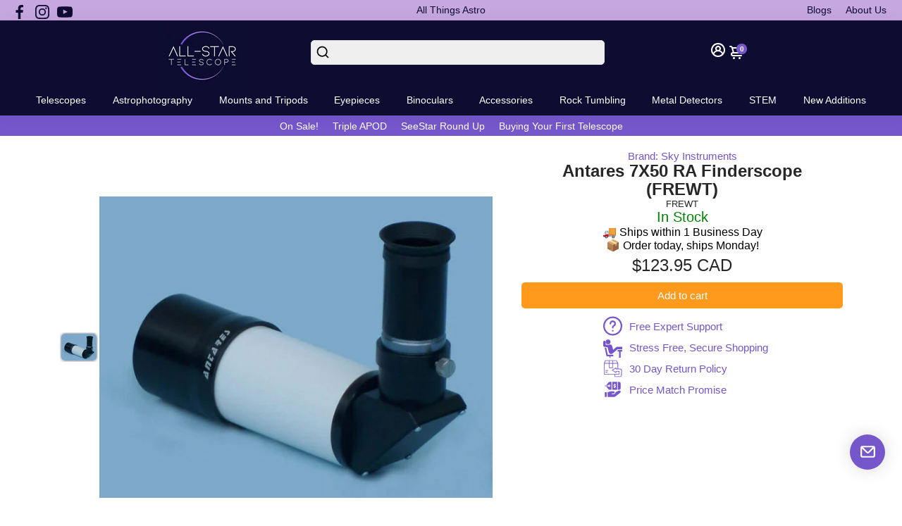

--- FILE ---
content_type: text/css
request_url: https://all-startelescope.com/cdn/shop/t/63/assets/whyTrust.css?v=83659397208213098431764284856
body_size: -498
content:
.why-trust{position:relative;text-align:center;background-image:url(/cdn/shop/files/Why_Buy_From_All_Star.png?v=1674857978);background-size:cover;height:0;min-height:200px}.why-trust-text{position:absolute;top:50%;left:0;width:100%;transform:translateY(-50%)}.why-trust-text h2{color:#fff;font-style:normal;font-weight:400;font-size:1.92857em;letter-spacing:1px}.why-trust-text h3{color:#fff;font-style:normal;font-weight:400;font-size:.92857em;letter-spacing:.01em}
/*# sourceMappingURL=/cdn/shop/t/63/assets/whyTrust.css.map?v=83659397208213098431764284856 */


--- FILE ---
content_type: text/css
request_url: https://cdn.boostcommerce.io/widget-integration/theme/customization/testallstartelescope.myshopify.com/FAZOEwo1Uc/customization-1742573679768.css
body_size: -40
content:
/*********************** Custom css for Boost AI Search & Discovery  ************************/
.boost-sd__product-image-wrapper--crop-center .boost-sd__product-image-img {
    object-position: center;
    object-fit: contain;
    background-color: white;
}